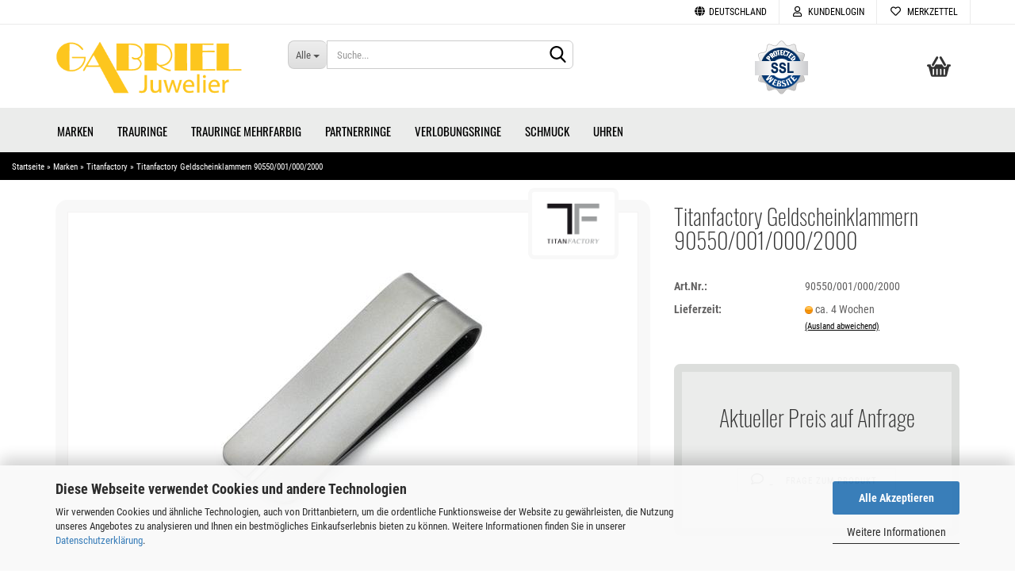

--- FILE ---
content_type: text/html; charset=utf-8
request_url: https://www.juwelen-gabriel.de/de/titanfactory-geldscheinklammern-90550-001-000-2000.html
body_size: 19984
content:
<!DOCTYPE html> <html xmlns="http://www.w3.org/1999/xhtml" dir="ltr" lang="de"> <head> <meta name="viewport" content="width=device-width, initial-scale=1, minimum-scale=1.0, maximum-scale=1.0, user-scalable=no" /> <meta http-equiv="Content-Type" content="text/html; charset=utf-8" /> <meta name="language" content="de" /> <meta name='google-site-verification' content='-FXuVYoqzWVB8HqHrS4WpdZxUXS_sUxN_zIMWB-lM_U' /> <meta name="keywords" content="keywords,kommagetrennt" /> <title>Juwelier Gabriel - Titanfactory Geldscheinklammern 90550/001/000/2000</title> <meta property="og:title" content="Titanfactory Geldscheinklammern 90550/001/000/2000" /> <meta property="og:site_name" content="Juwelier Gabriel" /> <meta property="og:locale" content="de_DE" /> <meta property="og:type" content="product" /> <meta property="og:description" content="TITAN
Artikel-Nummer
90550/001/000/2000
Preis
€ 110.00 (UVP) - inkl. Gravur
Breite
18 mm
Herkunft
Made in Germany
Länge
52 mm
Länge (mm)
52 mm" /> <meta property="og:image" content="https://www.juwelen-gabriel.de/images/product_images/info_images/529232-1-.jpg" /> <base href="https://www.juwelen-gabriel.de/" /> <link rel="shortcut icon" href="https://www.juwelen-gabriel.de/images/logos/favicon.ico" type="image/x-icon" /> <link id="main-css" type="text/css" rel="stylesheet" href="public/theme/styles/system/main.min.css?bust=1768644824" /> <meta name="robots" content="index,follow" /> <link rel="canonical" href="https://www.juwelen-gabriel.de/de/titanfactory-geldscheinklammern-90550-001-000-2000.html" /> <meta property="og:url" content="https://www.juwelen-gabriel.de/de/titanfactory-geldscheinklammern-90550-001-000-2000.html"> <script>(function(w,d,s,l,i){w[l]=w[l]||[];w[l].push({'gtm.start':
new Date().getTime(),event:'gtm.js'});var f=d.getElementsByTagName(s)[0],
j=d.createElement(s),dl=l!='dataLayer'?'&l='+l:'';j.async=true;j.src=
'https://www.googletagmanager.com/gtm.js?id='+i+dl;f.parentNode.insertBefore(j,f);
})(window,document,'script','dataLayer','GTM-MBL4DGG');</script> <script src="https://cdn.gambiohub.com/sdk/1.2.0/dist/bundle.js"></script><script>var payPalText = {"ecsNote":"Bitte w\u00e4hlen Sie ihre gew\u00fcnschte PayPal-Zahlungsweise.","paypalUnavailable":"PayPal steht f\u00fcr diese Transaktion im Moment nicht zur Verf\u00fcgung.","errorContinue":"weiter","continueToPayPal":"Weiter mit","errorCheckData":"Es ist ein Fehler aufgetreten. Bitte \u00fcberpr\u00fcfen Sie Ihre Eingaben."};var payPalButtonSettings = {"env":"live","commit":false,"style":{"label":"checkout","shape":"rect","color":"gold","layout":"vertical","tagline":false},"locale":"","fundingCardAllowed":true,"fundingELVAllowed":true,"fundingCreditAllowed":false,"createPaymentUrl":"https:\/\/www.juwelen-gabriel.de\/shop.php?do=PayPalHub\/CreatePayment&initiator=ecs","authorizedPaymentUrl":"https:\/\/www.juwelen-gabriel.de\/shop.php?do=PayPalHub\/AuthorizedPayment&initiator=ecs","checkoutUrl":"https:\/\/www.juwelen-gabriel.de\/shop.php?do=PayPalHub\/RedirectGuest","useVault":false,"jssrc":"https:\/\/www.paypal.com\/sdk\/js?client-id=AVEjCpwSc-e9jOY8dHKoTUckaKtPo0shiwe_T2rKtxp30K4TYGRopYjsUS6Qmkj6bILd7Nt72pbMWCXe&commit=false&intent=capture&components=buttons%2Cmarks%2Cmessages%2Cfunding-eligibility%2Cgooglepay%2Capplepay%2Ccard-fields&integration-date=2021-11-25&enable-funding=paylater&merchant-id=J55L6LXFDGMKJ&currency=EUR","partnerAttributionId":"GambioGmbH_Cart_Hub_PPXO","createOrderUrl":"https:\/\/www.juwelen-gabriel.de\/shop.php?do=PayPalHub\/CreateOrder&initiator=ecs","getOrderUrl":"https:\/\/www.juwelen-gabriel.de\/shop.php?do=PayPalHub\/GetOrder","approvedOrderUrl":"https:\/\/www.juwelen-gabriel.de\/shop.php?do=PayPalHub\/ApprovedOrder&initiator=ecs","paymentApproved":false,"developmentMode":false,"cartAmount":0};var jsShoppingCart = {"languageCode":"de","verifySca":"https:\/\/www.juwelen-gabriel.de\/shop.php?do=PayPalHub\/VerifySca","totalAmount":"0.00","currency":"EUR","env":"live","commit":false,"style":{"label":"checkout","shape":"rect","color":"gold","layout":"vertical","tagline":false},"locale":"","fundingCardAllowed":true,"fundingELVAllowed":true,"fundingCreditAllowed":false,"createPaymentUrl":"https:\/\/www.juwelen-gabriel.de\/shop.php?do=PayPalHub\/CreatePayment&initiator=ecs","authorizedPaymentUrl":"https:\/\/www.juwelen-gabriel.de\/shop.php?do=PayPalHub\/AuthorizedPayment&initiator=ecs","checkoutUrl":"https:\/\/www.juwelen-gabriel.de\/shop.php?do=PayPalHub\/RedirectGuest","useVault":false,"jssrc":"https:\/\/www.paypal.com\/sdk\/js?client-id=AVEjCpwSc-e9jOY8dHKoTUckaKtPo0shiwe_T2rKtxp30K4TYGRopYjsUS6Qmkj6bILd7Nt72pbMWCXe&commit=false&intent=capture&components=buttons%2Cmarks%2Cmessages%2Cfunding-eligibility%2Cgooglepay%2Capplepay%2Ccard-fields&integration-date=2021-11-25&enable-funding=paylater&merchant-id=J55L6LXFDGMKJ&currency=EUR","partnerAttributionId":"GambioGmbH_Cart_Hub_PPXO","createOrderUrl":"https:\/\/www.juwelen-gabriel.de\/shop.php?do=PayPalHub\/CreateOrder&initiator=ecs","getOrderUrl":"https:\/\/www.juwelen-gabriel.de\/shop.php?do=PayPalHub\/GetOrder","approvedOrderUrl":"https:\/\/www.juwelen-gabriel.de\/shop.php?do=PayPalHub\/ApprovedOrder&initiator=ecs","paymentApproved":false,"developmentMode":false,"cartAmount":0};var payPalBannerSettings = {"useVault":false,"jssrc":"https:\/\/www.paypal.com\/sdk\/js?client-id=AVEjCpwSc-e9jOY8dHKoTUckaKtPo0shiwe_T2rKtxp30K4TYGRopYjsUS6Qmkj6bILd7Nt72pbMWCXe&commit=false&intent=capture&components=buttons%2Cmarks%2Cmessages%2Cfunding-eligibility%2Cgooglepay%2Capplepay%2Ccard-fields&integration-date=2021-11-25&enable-funding=paylater&merchant-id=J55L6LXFDGMKJ&currency=EUR","partnerAttributionId":"GambioGmbH_Cart_Hub_PPXO","positions":{"cartBottom":{"placement":"cart","style":{"layout":"text","logo":{"type":"primary"},"text":{"color":"black"},"color":"blue","ratio":"1x1"}},"product":{"placement":"product","style":{"layout":"text","logo":{"type":"primary"},"text":{"color":"black"},"color":"blue","ratio":"1x1"}}},"currency":"EUR","cartAmount":0,"productsPrice":96.799999999999997};</script><script id="paypalconsent" type="application/json">{"purpose_id":null}</script><script src="GXModules/Gambio/Hub/Shop/Javascript/PayPalLoader-bust_1764018568.js" async></script><link rel="stylesheet" href="https://cdn.gambiohub.com/sdk/1.2.0/dist/css/gambio_hub.css"> </head> <body class="page-product-info" data-gambio-namespace="https://www.juwelen-gabriel.de/public/theme/javascripts/system" data-jse-namespace="https://www.juwelen-gabriel.de/JSEngine/build" data-gambio-controller="initialize" data-gambio-widget="input_number responsive_image_loader transitions image_maps modal history dropdown core_workarounds anchor" data-input_number-separator="," > <div id="outer-wrapper" > <header id="header" class="navbar"> <div id="topbar-container"> <div class="navbar-topbar"> <nav data-gambio-widget="menu link_crypter" data-menu-switch-element-position="false" data-menu-events='{"desktop": ["click"], "mobile": ["click"]}' data-menu-ignore-class="dropdown-menu"> <ul class="nav navbar-nav navbar-right" data-menu-replace="partial"> <li class="navbar-topbar-item"> <ul id="secondaryNavigation" class="nav navbar-nav ignore-menu"> </ul> <script id="secondaryNavigation-menu-template" type="text/mustache">
                                    
                                        <ul id="secondaryNavigation" class="nav navbar-nav">
                                            <li v-for="(item, index) in items" class="navbar-topbar-item hidden-xs content-manager-item">
                                                <a href="javascript:;" :title="item.title" @click="goTo(item.content)">
                                                    <span class="fa fa-arrow-circle-right visble-xs-block"></span>
                                                    {{item.title}}
                                                </a>
                                            </li>
                                        </ul>
                                    
                                </script> </li> <li class="dropdown navbar-topbar-item first"> <a href="#" class="dropdown-toggle" data-toggle-hover="dropdown"> <span class="hidden-xs"> <span class="fa fa-globe"></span>
																	
																															

															Deutschland
														</span> <span class="visible-xs-block">
															&nbsp;Lieferland
														</span> </a> <ul class="level_2 dropdown-menu ignore-menu arrow-top"> <li class="arrow"></li> <li> <form action="/de/titanfactory-geldscheinklammern-90550-001-000-2000.html" method="POST" class="form-horizontal"> <div class="form-group"> <label for="countries-select">Lieferland</label> <select name="switch_country" class="form-control" id="countries-select"> <option value="AF" >Afghanistan</option> <option value="EG" >Ägypten</option> <option value="AL" >Albanien</option> <option value="DZ" >Algerien</option> <option value="AS" >Amerikanisch-Samoa</option> <option value="VI" >Amerikanische Jungferninseln</option> <option value="AD" >Andorra</option> <option value="AO" >Angola</option> <option value="AI" >Anguilla</option> <option value="AQ" >Antarktika</option> <option value="AG" >Antigua und Barbuda</option> <option value="GQ" >Äquatorialguinea</option> <option value="AR" >Argentinien</option> <option value="AM" >Armenien</option> <option value="AW" >Aruba</option> <option value="AZ" >Aserbaidschan</option> <option value="ET" >Äthiopien</option> <option value="AU" >Australien</option> <option value="BS" >Bahamas</option> <option value="BH" >Bahrain</option> <option value="BD" >Bangladesch</option> <option value="BB" >Barbados</option> <option value="BY" >Belarus (Weißrussland)</option> <option value="BE" >Belgien</option> <option value="BZ" >Belize</option> <option value="BJ" >Benin</option> <option value="BM" >Bermuda</option> <option value="BT" >Bhutan</option> <option value="BO" >Bolivien (Plurinationaler Staat)</option> <option value="BQ" >Bonaire, Sint Eustatius und Saba</option> <option value="BA" >Bosnien und Herzegowina</option> <option value="BW" >Botswana</option> <option value="BV" >Bouvetinsel</option> <option value="BR" >Brasilien</option> <option value="VG" >Britische Jungferninseln</option> <option value="IO" >Britisches Territorium im Indischen Ozean</option> <option value="BN" >Brunei Darussalam</option> <option value="BG" >Bulgarien</option> <option value="BF" >Burkina Faso</option> <option value="BI" >Burundi</option> <option value="CL" >Chile</option> <option value="CN" >China, Volksrepublik</option> <option value="CK" >Cookinseln</option> <option value="CR" >Costa Rica</option> <option value="CW" >Curaçao</option> <option value="CI" >Côte d&#039;Ivoire (Elfenbeinküste)</option> <option value="CD" >Demokratische Republik Kongo</option> <option value="DE" selected>Deutschland</option> <option value="DM" >Dominica</option> <option value="DO" >Dominikanische Republik</option> <option value="DJ" >Dschibuti</option> <option value="DK" >Dänemark</option> <option value="EC" >Ecuador</option> <option value="SV" >El Salvador</option> <option value="ER" >Eritrea</option> <option value="EE" >Estland</option> <option value="FK" >Falklandinseln (Malwinen)</option> <option value="FJ" >Fidschi</option> <option value="FI" >Finnland</option> <option value="FR" >Frankreich</option> <option value="GF" >Französisch-Guayana</option> <option value="PF" >Französisch-Polynesien</option> <option value="TF" >Französische Süd- und Antarktisgebiete</option> <option value="FO" >Färöer</option> <option value="GA" >Gabun</option> <option value="GM" >Gambia</option> <option value="GE" >Georgien</option> <option value="GH" >Ghana</option> <option value="GI" >Gibraltar</option> <option value="GD" >Grenada</option> <option value="GR" >Griechenland</option> <option value="GL" >Grönland</option> <option value="GP" >Guadeloupe</option> <option value="GU" >Guam</option> <option value="GT" >Guatemala</option> <option value="GG" >Guernsey</option> <option value="GN" >Guinea</option> <option value="GW" >Guinea-Bissau</option> <option value="GY" >Guyana</option> <option value="HT" >Haiti</option> <option value="HM" >Heard und McDonaldinseln</option> <option value="HN" >Honduras</option> <option value="HK" >Hongkong</option> <option value="IN" >Indien</option> <option value="ID" >Indonesien</option> <option value="IM" >Insel Man</option> <option value="IQ" >Irak</option> <option value="IR" >Iran, Islamische Republik</option> <option value="IE" >Irland</option> <option value="IS" >Island</option> <option value="IL" >Israel</option> <option value="IT" >Italien</option> <option value="JM" >Jamaika</option> <option value="JP" >Japan</option> <option value="YE" >Jemen</option> <option value="JE" >Jersey</option> <option value="JO" >Jordanien</option> <option value="KY" >Kaimaninseln</option> <option value="KH" >Kambodscha</option> <option value="CM" >Kamerun</option> <option value="CA" >Kanada</option> <option value="CV" >Kap Verde</option> <option value="KZ" >Kasachstan</option> <option value="QA" >Katar</option> <option value="KE" >Kenia</option> <option value="KG" >Kirgisistan</option> <option value="KI" >Kiribati</option> <option value="CC" >Kokosinseln</option> <option value="CO" >Kolumbien</option> <option value="KM" >Komoren</option> <option value="KP" >Korea, Demokratische Volksrepublik (Nordkorea)</option> <option value="KR" >Korea, Republik (Südkorea)</option> <option value="HR" >Kroatien</option> <option value="CU" >Kuba</option> <option value="KW" >Kuwait</option> <option value="LA" >Laos, Demokratische Volksrepublik</option> <option value="LS" >Lesotho</option> <option value="LV" >Lettland</option> <option value="LB" >Libanon</option> <option value="LR" >Liberia</option> <option value="LY" >Libyen</option> <option value="LI" >Liechtenstein</option> <option value="LT" >Litauen</option> <option value="LU" >Luxemburg</option> <option value="MO" >Macao</option> <option value="MG" >Madagaskar</option> <option value="MW" >Malawi</option> <option value="MY" >Malaysia</option> <option value="MV" >Malediven</option> <option value="ML" >Mali</option> <option value="MT" >Malta</option> <option value="MA" >Marokko</option> <option value="MH" >Marshallinseln</option> <option value="MQ" >Martinique</option> <option value="MR" >Mauretanien</option> <option value="MU" >Mauritius</option> <option value="YT" >Mayotte</option> <option value="MK" >Mazedonien</option> <option value="MX" >Mexiko</option> <option value="FM" >Mikronesien (Föderierte Staaten von)</option> <option value="MD" >Moldawien (Republik Moldau)</option> <option value="MC" >Monaco</option> <option value="MN" >Mongolei</option> <option value="ME" >Montenegro</option> <option value="MS" >Montserrat</option> <option value="MZ" >Mosambik</option> <option value="MM" >Myanmar (Burma)</option> <option value="NA" >Namibia</option> <option value="NR" >Nauru</option> <option value="NP" >Nepal</option> <option value="NC" >Neukaledonien</option> <option value="NZ" >Neuseeland</option> <option value="NI" >Nicaragua</option> <option value="NL" >Niederlande</option> <option value="NE" >Niger</option> <option value="NG" >Nigeria</option> <option value="NU" >Niue</option> <option value="NF" >Norfolkinsel</option> <option value="NO" >Norwegen</option> <option value="MP" >Nördliche Marianen</option> <option value="OM" >Oman</option> <option value="AT" >Österreich</option> <option value="TL" >Osttimor (Timor-Leste)</option> <option value="PK" >Pakistan</option> <option value="PW" >Palau</option> <option value="PS" >Palästina</option> <option value="PA" >Panama</option> <option value="PG" >Papua-Neuguinea</option> <option value="PY" >Paraguay</option> <option value="PE" >Peru</option> <option value="PH" >Philippinen</option> <option value="PN" >Pitcairninseln</option> <option value="PL" >Polen</option> <option value="PT" >Portugal</option> <option value="PR" >Puerto Rico</option> <option value="TW" >Republik China (Taiwan)</option> <option value="CG" >Republik Kongo</option> <option value="RW" >Ruanda</option> <option value="RO" >Rumänien</option> <option value="RU" >Russische Föderation</option> <option value="RE" >Réunion</option> <option value="PM" >Saint-Pierre und Miquelon</option> <option value="SB" >Salomonen</option> <option value="ZM" >Sambia</option> <option value="WS" >Samoa</option> <option value="SM" >San Marino</option> <option value="BL" >Sankt Bartholomäus</option> <option value="SA" >Saudi-Arabien</option> <option value="SE" >Schweden</option> <option value="CH" >Schweiz</option> <option value="SN" >Senegal</option> <option value="RS" >Serbien</option> <option value="SC" >Seychellen</option> <option value="SL" >Sierra Leone</option> <option value="ZW" >Simbabwe</option> <option value="SG" >Singapur</option> <option value="SX" >Sint Maarten</option> <option value="SK" >Slowakei (Slowakische Republik)</option> <option value="SI" >Slowenien</option> <option value="SO" >Somalia</option> <option value="ES" >Spanien</option> <option value="LK" >Sri Lanka</option> <option value="SH" >St. Helena, Ascension und Tristan da Cunha</option> <option value="KN" >St. Kitts und Nevis</option> <option value="LC" >St. Lucia</option> <option value="MF" >St. Martin</option> <option value="VC" >St. Vincent und die Grenadinen</option> <option value="VA" >Staat Vatikanstadt</option> <option value="SD" >Sudan</option> <option value="SR" >Suriname</option> <option value="SJ" >Svalbard und Jan Mayen</option> <option value="SZ" >Swasiland</option> <option value="SY" >Syrien, Arabische Republik</option> <option value="ST" >São Tomé und Príncipe</option> <option value="ZA" >Südafrika</option> <option value="GS" >Südgeorgien und die Südlichen Sandwichinseln</option> <option value="SS" >Südsudan</option> <option value="TJ" >Tadschikistan</option> <option value="TZ" >Tansania, Vereinigte Republik</option> <option value="TH" >Thailand</option> <option value="TG" >Togo</option> <option value="TK" >Tokelau</option> <option value="TO" >Tonga</option> <option value="TT" >Trinidad und Tobago</option> <option value="TD" >Tschad</option> <option value="CZ" >Tschechische Republik</option> <option value="TN" >Tunesien</option> <option value="TM" >Turkmenistan</option> <option value="TC" >Turks- und Caicosinseln</option> <option value="TV" >Tuvalu</option> <option value="TR" >Türkei</option> <option value="UG" >Uganda</option> <option value="UA" >Ukraine</option> <option value="HU" >Ungarn</option> <option value="UM" >United States Minor Outlying Islands</option> <option value="UY" >Uruguay</option> <option value="UZ" >Usbekistan</option> <option value="VU" >Vanuatu</option> <option value="VE" >Venezuela (Bolivarische Republik)</option> <option value="AE" >Vereinigte Arabische Emirate</option> <option value="US" >Vereinigte Staaten von Amerika</option> <option value="GB" >Vereinigtes Königreich</option> <option value="VN" >Vietnam</option> <option value="WF" >Wallis und Futuna</option> <option value="CX" >Weihnachtsinsel</option> <option value="EH" >Westsahara</option> <option value="CF" >Zentralafrikanische Republik</option> <option value="CY" >Zypern</option> <option value="AX" >Åland</option> </select> </div> <div class="dropdown-footer row"> <input type="submit" class="btn btn-primary btn-block" value="Speichern" title="Speichern" /> </div> </form> </li> </ul> </li> <li class="dropdown navbar-topbar-item"> <a title="Anmeldung" href="/de/titanfactory-geldscheinklammern-90550-001-000-2000.html#" class="dropdown-toggle" data-toggle-hover="dropdown"> <span class="fa fa-user-o"></span>
														
																									

												&nbsp;Kundenlogin
											</a> <ul class="dropdown-menu dropdown-menu-login arrow-top"> <li class="arrow"></li> <li class="dropdown-header hidden-xs">Kundenlogin</li> <li> <form action="https://www.juwelen-gabriel.de/de/login.php?action=process" method="post" class="form-horizontal"> <input type="hidden" name="return_url" value="https://www.juwelen-gabriel.de/de/titanfactory-geldscheinklammern-90550-001-000-2000.html"> <input type="hidden" name="return_url_hash" value="afaf795db1f000980fafdb236ec16a4257e60cf055ac98162c82ae8e2d0b993d"> <div class="form-group"> <input autocomplete="username" type="email" id="box-login-dropdown-login-username" class="form-control" placeholder="E-Mail" name="email_address" /> </div> <div class="form-group password-form-field" data-gambio-widget="show_password"> <input autocomplete="current-password" type="password" id="box-login-dropdown-login-password" class="form-control" placeholder="Passwort" name="password" /> <button class="btn show-password hidden" type="button"> <i class="fa fa-eye" aria-hidden="true"></i> </button> </div> <div class="dropdown-footer row"> <input type="submit" class="btn btn-primary btn-block" value="Anmelden" /> <ul> <li> <a title="Konto erstellen" href="https://www.juwelen-gabriel.de/de/shop.php?do=CreateRegistree">
												Konto erstellen
											</a> </li> <li> <a title="Passwort vergessen?" href="https://www.juwelen-gabriel.de/de/password_double_opt.php">
												Passwort vergessen?
											</a> </li> </ul> </div> </form> </li> </ul> </li> <li class="navbar-topbar-item"> <a href="https://www.juwelen-gabriel.de/de/wish_list.php" title="Merkzettel anzeigen"> <span class="fa fa-heart-o"></span>
														
																									

												&nbsp;Merkzettel
											</a> </li> </ul> </nav> </div> </div> <div class="inside"> <div class="row"> <div class="navbar-header" data-gambio-widget="mobile_menu"> <div id="navbar-brand" class="navbar-brand"> <a href="https://www.juwelen-gabriel.de/de/" title="Juwelier Gabriel"> <img id="main-header-logo" class="img-responsive" src="https://www.juwelen-gabriel.de/images/logos/juwelier-gabriel_logo.png" alt="Juwelier Gabriel-Logo"> </a> </div> <button type="button" class="navbar-toggle" data-mobile_menu-target="#categories .navbar-collapse" data-mobile_menu-body-class="categories-open" data-mobile_menu-toggle-content-visibility> <img src="public/theme/images/svgs/bars.svg" class="gx-menu svg--inject" alt=""> </button> <button type="button" class="navbar-toggle cart-icon" data-mobile_menu-location="shopping_cart.php"> <img src="public/theme/images/svgs/basket.svg" class="gx-cart-basket svg--inject" alt=""> <span class="cart-products-count hidden">
				0
			</span> </button> <button type="button" class="navbar-toggle" data-mobile_menu-target=".navbar-search" data-mobile_menu-body-class="search-open" data-mobile_menu-toggle-content-visibility> <img src="public/theme/images/svgs/search.svg" class="gx-search svg--inject" alt=""> </button> </div> <div class="navbar-search collapse"> <p class="navbar-search-header dropdown-header">Suche</p> <form action="de/advanced_search_result.php" method="get" data-gambio-widget="live_search"> <div class="navbar-search-input-group input-group"> <div class="navbar-search-input-group-btn input-group-btn custom-dropdown" data-dropdown-trigger-change="false" data-dropdown-trigger-no-change="false"> <button type="button" class="btn btn-default dropdown-toggle" data-toggle="dropdown" aria-haspopup="true" aria-expanded="false"> <span class="dropdown-name">Alle</span> <span class="caret"></span> </button> <ul class="dropdown-menu"> <li><a href="#" data-rel="0">Alle</a></li> <li><a href="#" data-rel="163">Trauringe</a></li> <li><a href="#" data-rel="194">Marken</a></li> <li><a href="#" data-rel="165">Trauringe Mehrfarbig</a></li> <li><a href="#" data-rel="10">Partnerringe</a></li> <li><a href="#" data-rel="185">Verlobungsringe</a></li> <li><a href="#" data-rel="276">Schmuck</a></li> <li><a href="#" data-rel="355">Uhren</a></li> </ul> <select name="categories_id"> <option value="0">Alle</option> <option value="163">Trauringe</option> <option value="194">Marken</option> <option value="165">Trauringe Mehrfarbig</option> <option value="10">Partnerringe</option> <option value="185">Verlobungsringe</option> <option value="276">Schmuck</option> <option value="355">Uhren</option> </select> </div> <button type="submit" class="form-control-feedback"> <img src="public/theme/images/svgs/search.svg" class="gx-search-input svg--inject" alt=""> </button> <input type="text" name="keywords" placeholder="Suche..." class="form-control search-input" autocomplete="off" /> </div> <input type="hidden" value="1" name="inc_subcat" /> <div class="navbar-search-footer visible-xs-block"> <button class="btn btn-primary btn-block" type="submit">
								Suche...
							</button> <a href="advanced_search.php" class="btn btn-default btn-block" title="Erweiterte Suche">
								Erweiterte Suche
							</a> </div> <div class="search-result-container"></div> </form> </div> <div class="custom-container"> <div class="inside"> <span class="iconbox"><img alt="SSL Secured" src="images/ssl.png" /></a></span> </div> </div> <nav id="cart-container" class="navbar-cart" data-gambio-widget="menu cart_dropdown" data-menu-switch-element-position="false"> <ul class="cart-container-inner"> <li> <a href="https://www.juwelen-gabriel.de/de/shopping_cart.php" class="dropdown-toggle"> <img src="public/theme/images/svgs/basket.svg" alt="" class="gx-cart-basket svg--inject"> <span class="cart">
									Ihr Warenkorb<br /> <span class="products">
										0,00 EUR
									</span> </span> <span class="cart-products-count hidden"> </span> </a> <ul class="dropdown-menu arrow-top cart-dropdown cart-empty"> <li class="arrow"></li> <li class="cart-dropdown-inside"> <div class="cart-empty">
							Sie haben noch keine Artikel in Ihrem Warenkorb.
						</div> </li> </ul> </li> </ul> </nav> </div> </div> <noscript> <div class="alert alert-danger noscript-notice">
			JavaScript ist in Ihrem Browser deaktiviert. Aktivieren Sie JavaScript, um alle Funktionen des Shops nutzen und alle Inhalte sehen zu können.
		</div> </noscript> <div id="categories"> <div class="navbar-collapse collapse"> <nav class="navbar-default navbar-categories" data-gambio-widget="menu"> <ul class="level-1 nav navbar-nav"> <li class="dropdown level-1-child" data-id="194"> <a class="dropdown-toggle" href="https://www.juwelen-gabriel.de/de/marken/" title="Marken">
												
													Marken
												
																							</a> <ul data-level="2" class="level-2 dropdown-menu dropdown-menu-child"> <li class="enter-category hidden-sm hidden-md hidden-lg show-more"> <a class="dropdown-toggle" href="https://www.juwelen-gabriel.de/de/marken/" title="Marken">
																		
																			Marken anzeigen
																		
																	</a> </li> <li class="level-2-child"> <a href="https://www.juwelen-gabriel.de/de/marken/august-gerstner/" title="August Gerstner">
																			August Gerstner
																		</a> </li> <li class="level-2-child"> <a href="https://www.juwelen-gabriel.de/de/marken/bayer/" title="Bayer">
																			Bayer
																		</a> </li> <li class="level-2-child"> <a href="https://www.juwelen-gabriel.de/de/marken/bering/" title="Bering">
																			Bering
																		</a> </li> <li class="level-2-child"> <a href="https://www.juwelen-gabriel.de/de/marken/boccia/" title="Boccia Schmuck">
																			Boccia Schmuck
																		</a> </li> <li class="level-2-child"> <a href="https://www.juwelen-gabriel.de/de/marken/breuning/" title="Breuning">
																			Breuning
																		</a> </li> <li class="level-2-child"> <a href="https://www.juwelen-gabriel.de/de/marken/coeur-de-lion/" title="Coeur de Lion">
																			Coeur de Lion
																		</a> </li> <li class="level-2-child"> <a href="https://www.juwelen-gabriel.de/de/marken/diamondgroup/" title="DiamondGroup">
																			DiamondGroup
																		</a> </li> <li class="level-2-child"> <a href="https://www.juwelen-gabriel.de/de/marken/ernstes-design/" title="Ernstes Design Schmuck">
																			Ernstes Design Schmuck
																		</a> </li> <li class="level-2-child"> <a href="https://www.juwelen-gabriel.de/de/marken/fischer/" title="Fischer">
																			Fischer
																		</a> </li> <li class="level-2-child"> <a href="https://www.juwelen-gabriel.de/de/marken/gettmann/" title="Gettmann">
																			Gettmann
																		</a> </li> <li class="level-2-child"> <a href="https://www.juwelen-gabriel.de/de/marken/kuehnel/" title="Kühnel">
																			Kühnel
																		</a> </li> <li class="level-2-child"> <a href="https://www.juwelen-gabriel.de/de/marken/nomination/" title="Nomination">
																			Nomination
																		</a> </li> <li class="level-2-child"> <a href="https://www.juwelen-gabriel.de/de/marken/nowotny-collection-ruesch/" title="Nowotny Collection Ruesch">
																			Nowotny Collection Ruesch
																		</a> </li> <li class="level-2-child"> <a href="https://www.juwelen-gabriel.de/de/marken/rauschmayer/" title="Rauschmayer">
																			Rauschmayer
																		</a> </li> <li class="level-2-child"> <a href="https://www.juwelen-gabriel.de/de/marken/saint-maurice/" title="Saint Maurice">
																			Saint Maurice
																		</a> </li> <li class="level-2-child"> <a href="https://www.juwelen-gabriel.de/de/marken/simon-und-soehne/" title="Simon & Söhne">
																			Simon & Söhne
																		</a> </li> <li class="level-2-child"> <a href="https://www.juwelen-gabriel.de/de/marken/steidinger/" title="Steidinger">
																			Steidinger
																		</a> </li> <li class="level-2-child"> <a href="https://www.juwelen-gabriel.de/de/marken/teno/" title="TeNo">
																			TeNo
																		</a> </li> <li class="level-2-child active"> <a href="https://www.juwelen-gabriel.de/de/marken/titan-factory/" title="Titanfactory">
																			Titanfactory
																		</a> </li> <li class="level-2-child"> <a href="https://www.juwelen-gabriel.de/de/marken/weidner/" title="Weidner">
																			Weidner
																		</a> </li> <li class="enter-category hidden-more hidden-xs"> <a class="dropdown-toggle col-xs-6" href="https://www.juwelen-gabriel.de/de/marken/" title="Marken">Marken anzeigen</a> <span class="close-menu-container col-xs-6"> <span class="close-flyout"> <i class="fa fa-close"></i> </span> </span> </li> </ul> </li> <li class="dropdown level-1-child" data-id="163"> <a class="dropdown-toggle" href="https://www.juwelen-gabriel.de/de/trauringe/" title="Trauringe">
												
													Trauringe
												
																							</a> <ul data-level="2" class="level-2 dropdown-menu dropdown-menu-child"> <li class="enter-category hidden-sm hidden-md hidden-lg show-more"> <a class="dropdown-toggle" href="https://www.juwelen-gabriel.de/de/trauringe/" title="Trauringe">
																		
																			Trauringe anzeigen
																		
																	</a> </li> <li class="level-2-child"> <a href="https://www.juwelen-gabriel.de/de/trauringe/carbon/" title="Trauringe Carbon">
																			Trauringe Carbon
																		</a> </li> <li class="level-2-child"> <a href="https://www.juwelen-gabriel.de/de/trauringe/edelstahl-181/" title="Trauringe Edelstahl">
																			Trauringe Edelstahl
																		</a> </li> <li class="level-2-child"> <a href="https://www.juwelen-gabriel.de/de/trauringe/exclusive/" title="Trauringe Exclusive">
																			Trauringe Exclusive
																		</a> </li> <li class="level-2-child"> <a href="https://www.juwelen-gabriel.de/de/trauringe/gelbgold/" title="Trauringe Gelbgold">
																			Trauringe Gelbgold
																		</a> </li> <li class="level-2-child"> <a href="https://www.juwelen-gabriel.de/de/trauringe/guenstig/" title="Trauringe Günstig">
																			Trauringe Günstig
																		</a> </li> <li class="level-2-child"> <a href="https://www.juwelen-gabriel.de/de/trauringe/trauringe-haselnuss/" title="Trauringe Haselnuss">
																			Trauringe Haselnuss
																		</a> </li> <li class="level-2-child"> <a href="https://www.juwelen-gabriel.de/de/trauringe/klassisch/" title="Trauringe Klassisch">
																			Trauringe Klassisch
																		</a> </li> <li class="level-2-child"> <a href="https://www.juwelen-gabriel.de/de/trauringe/millgriff/" title="Trauringe Millgriff">
																			Trauringe Millgriff
																		</a> </li> <li class="level-2-child"> <a href="https://www.juwelen-gabriel.de/de/trauringe/palladium/" title="Trauringe Palladium">
																			Trauringe Palladium
																		</a> </li> <li class="level-2-child"> <a href="https://www.juwelen-gabriel.de/de/trauringe/platin/" title="Trauringe Platin">
																			Trauringe Platin
																		</a> </li> <li class="level-2-child"> <a href="https://www.juwelen-gabriel.de/de/trauringe/rosegold/" title="Trauringe Rosegold">
																			Trauringe Rosegold
																		</a> </li> <li class="level-2-child"> <a href="https://www.juwelen-gabriel.de/de/trauringe/rotgold/" title="Trauringe Rotgold">
																			Trauringe Rotgold
																		</a> </li> <li class="level-2-child"> <a href="https://www.juwelen-gabriel.de/de/trauringe/Silber/" title="Trauringe Silber">
																			Trauringe Silber
																		</a> </li> <li class="level-2-child"> <a href="https://www.juwelen-gabriel.de/de/trauringe/tantal/" title="Trauringe Tantal">
																			Trauringe Tantal
																		</a> </li> <li class="level-2-child"> <a href="https://www.juwelen-gabriel.de/de/trauringe/titan-179/" title="Trauringe Titan">
																			Trauringe Titan
																		</a> </li> <li class="level-2-child"> <a href="https://www.juwelen-gabriel.de/de/trauringe/weissgold/" title="Trauringe Weißgold">
																			Trauringe Weißgold
																		</a> </li> <li class="level-2-child"> <a href="https://www.juwelen-gabriel.de/de/trauringe/trauringe-zirkonium/" title="Trauringe Zirkonium">
																			Trauringe Zirkonium
																		</a> </li> <li class="enter-category hidden-more hidden-xs"> <a class="dropdown-toggle col-xs-6" href="https://www.juwelen-gabriel.de/de/trauringe/" title="Trauringe">Trauringe anzeigen</a> <span class="close-menu-container col-xs-6"> <span class="close-flyout"> <i class="fa fa-close"></i> </span> </span> </li> </ul> </li> <li class="dropdown level-1-child" data-id="165"> <a class="dropdown-toggle" href="https://www.juwelen-gabriel.de/de/trauringe-mehrfarbig/" title="Trauringe Mehrfarbig">
												
													Trauringe Mehrfarbig
												
																							</a> <ul data-level="2" class="level-2 dropdown-menu dropdown-menu-child"> <li class="enter-category hidden-sm hidden-md hidden-lg show-more"> <a class="dropdown-toggle" href="https://www.juwelen-gabriel.de/de/trauringe-mehrfarbig/" title="Trauringe Mehrfarbig">
																		
																			Trauringe Mehrfarbig anzeigen
																		
																	</a> </li> <li class="level-2-child"> <a href="https://www.juwelen-gabriel.de/de/trauringe-mehrfarbig/weiss-gelbgold/" title="Trauringe Weißgold Gelbgold">
																			Trauringe Weißgold Gelbgold
																		</a> </li> <li class="level-2-child"> <a href="https://www.juwelen-gabriel.de/de/trauringe-mehrfarbig/weiss-rosegold/" title="Trauringe Weißgold Rosegold">
																			Trauringe Weißgold Rosegold
																		</a> </li> <li class="level-2-child"> <a href="https://www.juwelen-gabriel.de/de/trauringe-mehrfarbig/weiss-rotgold/" title="Trauringe Weißgold Rotgold">
																			Trauringe Weißgold Rotgold
																		</a> </li> <li class="level-2-child"> <a href="https://www.juwelen-gabriel.de/de/trauringe-mehrfarbig/tricolour/" title="Trauringe Tricolour">
																			Trauringe Tricolour
																		</a> </li> <li class="enter-category hidden-more hidden-xs"> <a class="dropdown-toggle col-xs-6" href="https://www.juwelen-gabriel.de/de/trauringe-mehrfarbig/" title="Trauringe Mehrfarbig">Trauringe Mehrfarbig anzeigen</a> <span class="close-menu-container col-xs-6"> <span class="close-flyout"> <i class="fa fa-close"></i> </span> </span> </li> </ul> </li> <li class="dropdown level-1-child" data-id="10"> <a class="dropdown-toggle" href="https://www.juwelen-gabriel.de/de/partnerringe/" title="Partnerringe">
												
													Partnerringe
												
																							</a> <ul data-level="2" class="level-2 dropdown-menu dropdown-menu-child"> <li class="enter-category hidden-sm hidden-md hidden-lg show-more"> <a class="dropdown-toggle" href="https://www.juwelen-gabriel.de/de/partnerringe/" title="Partnerringe">
																		
																			Partnerringe anzeigen
																		
																	</a> </li> <li class="level-2-child"> <a href="https://www.juwelen-gabriel.de/de/partnerringe/edelstahl/" title="Partnerringe Edelstahl">
																			Partnerringe Edelstahl
																		</a> </li> <li class="level-2-child"> <a href="https://www.juwelen-gabriel.de/de/partnerringe/edelstahl-gold-keramik/" title="Partnerringe Edelstahl Gold/Keramik">
																			Partnerringe Edelstahl Gold/Keramik
																		</a> </li> <li class="level-2-child"> <a href="https://www.juwelen-gabriel.de/de/partnerringe/silber/" title="Partnerringe Silber">
																			Partnerringe Silber
																		</a> </li> <li class="level-2-child"> <a href="https://www.juwelen-gabriel.de/de/partnerringe/partnerringe-tantal/" title="Partnerringe Tantal">
																			Partnerringe Tantal
																		</a> </li> <li class="level-2-child"> <a href="https://www.juwelen-gabriel.de/de/partnerringe/titan/" title="Partnerringe Titan">
																			Partnerringe Titan
																		</a> </li> <li class="enter-category hidden-more hidden-xs"> <a class="dropdown-toggle col-xs-6" href="https://www.juwelen-gabriel.de/de/partnerringe/" title="Partnerringe">Partnerringe anzeigen</a> <span class="close-menu-container col-xs-6"> <span class="close-flyout"> <i class="fa fa-close"></i> </span> </span> </li> </ul> </li> <li class="dropdown level-1-child" data-id="185"> <a class="dropdown-toggle" href="https://www.juwelen-gabriel.de/de/verlobungsringe/" title="Verlobungsringe">
												
													Verlobungsringe
												
																							</a> <ul data-level="2" class="level-2 dropdown-menu dropdown-menu-child"> <li class="enter-category hidden-sm hidden-md hidden-lg show-more"> <a class="dropdown-toggle" href="https://www.juwelen-gabriel.de/de/verlobungsringe/" title="Verlobungsringe">
																		
																			Verlobungsringe anzeigen
																		
																	</a> </li> <li class="level-2-child"> <a href="https://www.juwelen-gabriel.de/de/verlobungsringe/gold/" title="Verlobungsringe Gold">
																			Verlobungsringe Gold
																		</a> </li> <li class="level-2-child"> <a href="https://www.juwelen-gabriel.de/de/verlobungsringe/verlobungsringe-rubin/" title="Verlobungsringe Rubin">
																			Verlobungsringe Rubin
																		</a> </li> <li class="level-2-child"> <a href="https://www.juwelen-gabriel.de/de/verlobungsringe/verlobungsringe-saphir/" title="Verlobungsringe Saphir">
																			Verlobungsringe Saphir
																		</a> </li> <li class="level-2-child"> <a href="https://www.juwelen-gabriel.de/de/verlobungsringe/verlobungsringe-smaragd/" title="Verlobungsringe Smaragd">
																			Verlobungsringe Smaragd
																		</a> </li> <li class="enter-category hidden-more hidden-xs"> <a class="dropdown-toggle col-xs-6" href="https://www.juwelen-gabriel.de/de/verlobungsringe/" title="Verlobungsringe">Verlobungsringe anzeigen</a> <span class="close-menu-container col-xs-6"> <span class="close-flyout"> <i class="fa fa-close"></i> </span> </span> </li> </ul> </li> <li class="dropdown level-1-child" data-id="276"> <a class="dropdown-toggle" href="https://www.juwelen-gabriel.de/de/schmuck/" title="Schmuck">
												
													Schmuck
												
																							</a> <ul data-level="2" class="level-2 dropdown-menu dropdown-menu-child"> <li class="enter-category hidden-sm hidden-md hidden-lg show-more"> <a class="dropdown-toggle" href="https://www.juwelen-gabriel.de/de/schmuck/" title="Schmuck">
																		
																			Schmuck anzeigen
																		
																	</a> </li> <li class="level-2-child"> <a href="https://www.juwelen-gabriel.de/de/schmuck/anhaenger/" title="Anhänger">
																			Anhänger
																		</a> </li> <li class="level-2-child"> <a href="https://www.juwelen-gabriel.de/de/schmuck/armbaender-armschmuck/" title="Armbänder-Armschmuck">
																			Armbänder-Armschmuck
																		</a> </li> <li class="level-2-child"> <a href="https://www.juwelen-gabriel.de/de/schmuck/collier/" title="Collier">
																			Collier
																		</a> </li> <li class="level-2-child"> <a href="https://www.juwelen-gabriel.de/de/schmuck/halsschmuck/" title="Halsschmuck">
																			Halsschmuck
																		</a> </li> <li class="level-2-child"> <a href="https://www.juwelen-gabriel.de/de/schmuck/ohrschmuck/" title="Ohrschmuck">
																			Ohrschmuck
																		</a> </li> <li class="level-2-child"> <a href="https://www.juwelen-gabriel.de/de/schmuck/ringe-339/" title="Ringe">
																			Ringe
																		</a> </li> <li class="level-2-child"> <a href="https://www.juwelen-gabriel.de/de/schmuck/manschettenknoepfe/" title="Manschettenknöpfe">
																			Manschettenknöpfe
																		</a> </li> <li class="level-2-child"> <a href="https://www.juwelen-gabriel.de/de/schmuck/krawattenhalter/" title="Krawattenhalter">
																			Krawattenhalter
																		</a> </li> <li class="level-2-child"> <a href="https://www.juwelen-gabriel.de/de/schmuck/geldscheinklammern/" title="Geldscheinklammern">
																			Geldscheinklammern
																		</a> </li> <li class="level-2-child"> <a href="https://www.juwelen-gabriel.de/de/schmuck/diamantschmuck/" title="Diamantschmuck">
																			Diamantschmuck
																		</a> </li> <li class="level-2-child"> <a href="https://www.juwelen-gabriel.de/de/schmuck/edelsteinschmuck/" title="Edelsteinschmuck">
																			Edelsteinschmuck
																		</a> </li> <li class="level-2-child"> <a href="https://www.juwelen-gabriel.de/de/schmuck/goldschmuck/" title="Goldschmuck">
																			Goldschmuck
																		</a> </li> <li class="level-2-child"> <a href="https://www.juwelen-gabriel.de/de/schmuck/perlenschmuck/" title="Perlenschmuck">
																			Perlenschmuck
																		</a> </li> <li class="enter-category hidden-more hidden-xs"> <a class="dropdown-toggle col-xs-6" href="https://www.juwelen-gabriel.de/de/schmuck/" title="Schmuck">Schmuck anzeigen</a> <span class="close-menu-container col-xs-6"> <span class="close-flyout"> <i class="fa fa-close"></i> </span> </span> </li> </ul> </li> <li class="dropdown level-1-child" data-id="355"> <a class="dropdown-toggle" href="https://www.juwelen-gabriel.de/de/uhren/" title="Uhren">
												
													Uhren
												
																							</a> <ul data-level="2" class="level-2 dropdown-menu dropdown-menu-child"> <li class="enter-category hidden-sm hidden-md hidden-lg show-more"> <a class="dropdown-toggle" href="https://www.juwelen-gabriel.de/de/uhren/" title="Uhren">
																		
																			Uhren anzeigen
																		
																	</a> </li> <li class="level-2-child"> <a href="https://www.juwelen-gabriel.de/de/uhren/damenuhren/" title="Damenuhren">
																			Damenuhren
																		</a> </li> <li class="level-2-child"> <a href="https://www.juwelen-gabriel.de/de/uhren/herrenuhren/" title="Herrenuhren">
																			Herrenuhren
																		</a> </li> <li class="level-2-child"> <a href="https://www.juwelen-gabriel.de/de/uhren/unisexuhren/" title="Unisexuhren">
																			Unisexuhren
																		</a> </li> <li class="enter-category hidden-more hidden-xs"> <a class="dropdown-toggle col-xs-6" href="https://www.juwelen-gabriel.de/de/uhren/" title="Uhren">Uhren anzeigen</a> <span class="close-menu-container col-xs-6"> <span class="close-flyout"> <i class="fa fa-close"></i> </span> </span> </li> </ul> </li> <li id="mainNavigation" class="custom custom-entries hidden-xs"> </li> <script id="mainNavigation-menu-template" type="text/mustache">
                
				    <li id="mainNavigation" class="custom custom-entries hidden-xs">
                        <a v-for="(item, index) in items" href="javascript:;" @click="goTo(item.content)">
                            {{item.title}}
                        </a>
                    </li>
                
            </script> <li class="dropdown dropdown-more" style="display: none"> <a class="dropdown-toggle" href="#" title="">
										Weitere
									</a> <ul class="level-2 dropdown-menu ignore-menu"></ul> </li> </ul> </nav> </div> </div> </header> <script type="application/ld+json">{"@context":"https:\/\/schema.org","@type":"BreadcrumbList","itemListElement":[{"@type":"ListItem","position":1,"name":"Startseite","item":"https:\/\/www.juwelen-gabriel.de\/"},{"@type":"ListItem","position":2,"name":"Marken","item":"https:\/\/www.juwelen-gabriel.de\/de\/marken\/"},{"@type":"ListItem","position":3,"name":"Titanfactory","item":"https:\/\/www.juwelen-gabriel.de\/de\/marken\/titan-factory\/"},{"@type":"ListItem","position":4,"name":"Titanfactory Geldscheinklammern 90550\/001\/000\/2000","item":"https:\/\/www.juwelen-gabriel.de\/de\/titanfactory-geldscheinklammern-90550-001-000-2000.html"}]}</script> <div id="breadcrumb_navi"> <div class="breadcrumb_inside"> <span class="breadcrumbEntry"> <a href="https://www.juwelen-gabriel.de/" class="headerNavigation"> <span>Startseite</span> </a> </span> <span class="breadcrumbSeparator"> &raquo; </span> <span class="breadcrumbEntry"> <a href="https://www.juwelen-gabriel.de/de/marken/" class="headerNavigation"> <span>Marken</span> </a> </span> <span class="breadcrumbSeparator"> &raquo; </span> <span class="breadcrumbEntry"> <a href="https://www.juwelen-gabriel.de/de/marken/titan-factory/" class="headerNavigation"> <span>Titanfactory</span> </a> </span> <span class="breadcrumbSeparator"> &raquo; </span> <span class="breadcrumbEntry"> <span>Titanfactory Geldscheinklammern 90550/001/000/2000</span> </span> </div> </div> <div id="wrapper"> <div class="row"> <div id="main"> <div class="main-inside"> <div id="shop-top-banner"> </div> <script type="application/ld+json">
			{"@context":"http:\/\/schema.org","@type":"Product","name":"Titanfactory Geldscheinklammern 90550\/001\/000\/2000","description":"TITAN  Artikel-Nummer  90550\/001\/000\/2000  Preis  &euro; 110.00 (UVP) - inkl. Gravur  Breite  18 mm  Herkunft  Made in Germany  L&auml;nge  52 mm  L&auml;nge (mm)  52 mm","image":["https:\/\/www.juwelen-gabriel.de\/images\/product_images\/info_images\/529232-1-.jpg"],"url":"https:\/\/www.juwelen-gabriel.de\/de\/titanfactory-geldscheinklammern-90550-001-000-2000.html","itemCondition":"NewCondition","offers":{"@type":"Offer","availability":"InStock","price":"96.80","priceCurrency":"EUR","priceSpecification":{"@type":"http:\/\/schema.org\/PriceSpecification","price":"96.80","priceCurrency":"EUR","valueAddedTaxIncluded":true},"url":"https:\/\/www.juwelen-gabriel.de\/de\/titanfactory-geldscheinklammern-90550-001-000-2000.html","priceValidUntil":"2100-01-01 00:00:00"},"model":"90550\/001\/000\/2000","sku":"90550\/001\/000\/2000","manufacturer":{"@type":"Organization","name":"TitanFactory"}}
		</script> <div class="product-info product-info-default row"> <div id="product_image_layer"> <div class="product-info-layer-image"> <div class="product-info-image-inside"> <script>
            
            window.addEventListener('DOMContentLoaded', function(){
				$.extend(true, $.magnificPopup.defaults, { 
					tClose: 'Schlie&szlig;en (Esc)', // Alt text on close button
					tLoading: 'L&auml;dt...', // Text that is displayed during loading. Can contain %curr% and %total% keys
					
					gallery: { 
						tPrev: 'Vorgänger (Linke Pfeiltaste)', // Alt text on left arrow
						tNext: 'Nachfolger (Rechte Pfeiltaste)', // Alt text on right arrow
						tCounter: '%curr% von %total%' // Markup for "1 of 7" counter
						
					}
				});
			});
            
		</script> <div> <div id="product-info-layer-image" class="swiper-container" data-gambio-_widget="swiper" data-swiper-target="" data-swiper-controls="#product-info-layer-thumbnails" data-swiper-slider-options='{"breakpoints": [], "initialSlide": 0, "pagination": ".js-product-info-layer-image-pagination", "nextButton": ".js-product-info-layer-image-button-next", "prevButton": ".js-product-info-layer-image-button-prev", "effect": "fade", "autoplay": null, "initialSlide": ""}' > <div class="swiper-wrapper" > <div class="swiper-slide" > <div class="swiper-slide-inside "> <img class="img-responsive" src="images/product_images/popup_images/529232-1-.jpg" alt="Titanfactory Geldscheinklammern 90550/001/000/2000" title="Titanfactory Geldscheinklammern 90550/001/000/2000" data-magnifier-src="images/product_images/original_images/529232-1-.jpg" /> </div> </div> </div> <script type="text/mustache">
					<template>
						
							{{#.}}
								<div class="swiper-slide {{className}}">
									<div class="swiper-slide-inside">
										<img {{{srcattr}}} alt="{{title}}" title="{{title}}" />
									</div>
								</div>
							{{/.}}
						
					</template>
				</script> </div> </div> </div> </div> </div> <div class="product-info-content col-xs-12" data-gambio-widget="cart_handler" data-cart_handler-page="product-info"> <div class="row"> <div class="product-info-title-mobile  col-xs-12 visible-xs-block visible-sm-block"> <span>Titanfactory Geldscheinklammern 90550/001/000/2000</span> <div> </div> </div> <div class="product-info-stage col-xs-12 col-md-8 centered"> <div id="image-collection-container"> <div class="product-info-image has-zoom" data-gambio-widget="image_gallery magnifier" data-magnifier-target=".magnifier-target"> <div class="product-info-image-inside"> <script>
            
            window.addEventListener('DOMContentLoaded', function(){
				$.extend(true, $.magnificPopup.defaults, { 
					tClose: 'Schlie&szlig;en (Esc)', // Alt text on close button
					tLoading: 'L&auml;dt...', // Text that is displayed during loading. Can contain %curr% and %total% keys
					
					gallery: { 
						tPrev: 'Vorgänger (Linke Pfeiltaste)', // Alt text on left arrow
						tNext: 'Nachfolger (Rechte Pfeiltaste)', // Alt text on right arrow
						tCounter: '%curr% von %total%' // Markup for "1 of 7" counter
						
					}
				});
			});
            
		</script> <div> <div id="product_image_swiper" class="swiper-container" data-gambio-widget="swiper" data-swiper-target="" data-swiper-controls="#product_thumbnail_swiper, #product_thumbnail_swiper_mobile" data-swiper-slider-options='{"breakpoints": [], "initialSlide": 0, "pagination": ".js-product_image_swiper-pagination", "nextButton": ".js-product_image_swiper-button-next", "prevButton": ".js-product_image_swiper-button-prev", "effect": "fade", "autoplay": null}' > <div class="swiper-wrapper" > <div class="swiper-slide" > <div class="swiper-slide-inside "> <a onclick="return false" href="images/product_images/original_images/529232-1-.jpg" title="Titanfactory Geldscheinklammern 90550/001/000/2000"> <img class="img-responsive" src="images/product_images/info_images/529232-1-.jpg" alt="Titanfactory Geldscheinklammern 90550/001/000/2000" title="Titanfactory Geldscheinklammern 90550/001/000/2000" data-magnifier-src="images/product_images/original_images/529232-1-.jpg" /> </a> </div> </div> </div> <script type="text/mustache">
					<template>
						
							{{#.}}
								<div class="swiper-slide {{className}}">
									<div class="swiper-slide-inside">
										<img {{{srcattr}}} alt="{{title}}" title="{{title}}" />
									</div>
								</div>
							{{/.}}
						
					</template>
				</script> </div> </div> </div> <input type="hidden" id="current-gallery-hash" value="76f8e99206e59f86d9c02a47cd271b54"> </div> </div> <span class="manufacturer-logo"> <a href="index.php?manufacturers_id=18"> <img src="images/manufacturers/titanfactory.png" title="TitanFactory" alt="TitanFactory" class="img-responsive" /> </a> </span> </div> <div class="product-info-details col-xs-12 col-md-4" data-gambio-widget="stickybox product_min_height_fix"> <div class="loading-overlay"></div> <div class="magnifier-overlay"></div> <div class="magnifier-target"> <div class="preloader"></div> </div> <div class="ribbons"> <div class="ribbon-special"> <span>-12%</span> </div> </div> <form action="de/product_info.php?gm_boosted_product=titanfactory-geldscheinklammern-90550-001-000-2000&amp;language=de&amp;products_id=23887&amp;action=add_product" class="form-horizontal js-product-form product-info"> <input type="hidden" id="update-gallery-hash" name="galleryHash" value=""> <div class="hidden-xs hidden-sm ribbon-spacing"> </div> <h1 class="product-info-title-desktop  hidden-xs hidden-sm">Titanfactory Geldscheinklammern 90550/001/000/2000</h1> <dl class="dl-horizontal"> <dt class="col-xs-4 text-left model-number" >
			Art.Nr.:
		</dt> <dd class="col-xs-8 model-number model-number-text" >
			90550/001/000/2000
		</dd> <dt class="col-xs-4 text-left"> <label>
					Lieferzeit:
				</label> </dt> <dd class="col-xs-8"> <span class="img-shipping-time"> <img src="images/icons/status/orange.png" alt="ca. 4 Wochen" /> </span> <span class="products-shipping-time-value">
					ca. 4 Wochen 
				</span> <a class="js-open-modal text-small abroad-shipping-info" data-modal-type="iframe" data-modal-settings='{"title": "Lieferzeit:"}' href="de/popup/Versand-und-Zahlungsbedingungen.html" rel="nofollow">
					(Ausland abweichend)
				</a> </dd> <dt class="col-xs-4 text-left products-quantity" style="display: none">
        Lagerbestand:
    </dt> <dd class="col-xs-8 products-quantity" style="display: none"> <span class="products-quantity-value"> </span>
        
                    
                Stückpreis
            
            </dd> </dl> <div class="modifiers-selection"> </div> <div class="cart-error-msg alert alert-danger" role="alert"></div> <div class="price-container"> <div class="info-button-container"> <h2>Aktueller Preis auf Anfrage</h2> <div class="product-info-links"> <div class="product-question-container"> <a class="btn-product-question btn btn-block btn-sm" style="background-color: #ffffff !important" data-gambio-widget="product_question" data-product_question-product-id="23887"> <span class="col-xs-2 btn-icon"> <i class="fa fa-comment-o"></i> </span> <span class="col-xs-10 btn-text">Frage zum Produkt</span> </a> </div> </div> </div> </div> </form> </div> <div class="product-info-description col-md-8" data-gambio-widget="tabs"> <div class="nav-tabs-container" data-gambio-widget="tabs"> <ul class="nav nav-tabs"> <li class="active"> <a href="#" title="Beschreibung" onclick="return false">
												Beschreibung
											</a> </li> </ul> <div class="tab-content"> <div class="tab-pane active"> <div class="tab-heading"> <a href="#" onclick="return false">Beschreibung</a> </div> <div class="tab-body active"> <h3><b>TITAN</b></h3> <b>Artikel-Nummer</b><br />
90550/001/000/2000<br /> <b>Preis</b><br />
&euro; 110.00 (UVP) - inkl. Gravur<br /> <b>Breite</b><br />
18 mm<br /> <b>Herkunft</b><br />
Made in Germany<br /> <b>L&auml;nge</b><br />
52 mm<br /> <b>L&auml;nge (mm)</b><br />
52 mm

													
														
	
													
												</div> </div> </div> </div> </div> <div class="product-info-share col-md-8"> <div data-gambio-widget="social_share" data-social_share-whatsapp		     data-social_share-facebook		     data-social_share-twitter		     data-social_share-pinterest> </div> </div> </div> </div> <div class="product-info-listings col-xs-12 clearfix" data-gambio-widget="product_hover"> </div> </div><script>(function() {
	let initPayPalButton = function() {
		let buttonConfiguration = {"ppUrl":"data:image\/svg+xml;base64,[base64]","logoUrl":"data:image\/svg+xml;base64,[base64]","backgroundColor":"#ffc439","borderColor":"#cba13f","borderRadius":"4px"};
		let phrases = {"separatorLabel":"Jetzt zahlen mit"};

		let productInfoDetails = document.querySelector('div.product-info-details');
		let newbutton = document.createElement('div');
		newbutton.id = 'paypal-newbutton';
		let separator = document.createElement('div');
		separator.id = 'paypal-separator';
		let introLabel = document.createElement('span');
		introLabel.id = 'paypal-introlabel';
		introLabel.innerText = phrases.separatorLabel;
		separator.appendChild(introLabel);
		newbutton.appendChild(separator);
		let ppecs = document.createElement('span'),
			logoImg = document.createElement('img'),
			ppImg = document.createElement('img'),
			pplink = document.createElement('a');
		logoImg.src = buttonConfiguration.logoUrl;
		logoImg.id = 'paypal-logoimg';
		ppImg.src = buttonConfiguration.ppUrl;
		ppImg.id = 'paypal-nameimg';
		ppecs.id = 'paypal-ecsbutton';
		ppecs.style.background = buttonConfiguration.backgroundColor;
		ppecs.style.border = '1px solid ' + buttonConfiguration.borderColor;
		ppecs.appendChild(ppImg);
		ppecs.appendChild(document.createTextNode(' '));
		ppecs.appendChild(logoImg);
		pplink.classList.add('paypal-ecs-button');
		pplink.href = 'shopping_cart.php?display_mode=ecs';
		pplink.addEventListener('click', function(e) {
			let productsId = document.querySelector('#products-id').value,
				productsQty = document.querySelector('#attributes-calc-quantity').value;
			e.preventDefault();
			document.location = 'shop.php?do=PayPalHub/AddToCart&products_id=' + productsId + '&qty=' + productsQty;
		});
		pplink.append(ppecs);
		newbutton.appendChild(pplink);
		
		let bc = document.querySelector('div.button-container');
		bc.parentNode.insertBefore(newbutton, bc.nextSibling);
	};
	
	document.addEventListener('DOMContentLoaded', function() {
		let hasProperties = document.querySelectorAll('div.properties-selection-form').length > 0,
			hasAttributes = document.querySelectorAll('fieldset.attributes').length > 0,
			hasCustomizer = document.querySelectorAll('#customizer-form').length > 0,
			hasFetch = ("fetch" in window);
		
		if(hasFetch && !hasProperties && !hasAttributes && !hasCustomizer)
		{
			initPayPalButton();
		}
	});
})();
</script> </div> </div> <aside id="left"> <div id="gm_box_pos_1" class="gm_box_container"><div class="box box-categories panel panel-default"> <nav class="navbar-categories-left"> <ul class="nav"> <li id="menu_cat_id_195" class="category-first " > <a href="https://www.juwelen-gabriel.de/de/marken/august-gerstner/" class=" has-image" title="August Gerstner Trauringe kaufen. Ausgefallene Eheringe von Juwelier Gabriel:..."> <img src="images/categories/icons/august-gerstner.png" alt="" class="cat-image"/>
															
																											
													
													
														August Gerstner
													
											
													
																											
												</a> </li> <li id="menu_cat_id_196" class=" " > <a href="https://www.juwelen-gabriel.de/de/marken/bayer/" class=" has-image" title="Jetzt Bayer Trauringe online bestellen. Klassische & moderne Trauringe in..."> <img src="images/categories/icons/bayer.png" alt="" class="cat-image"/>
															
																											
													
													
														Bayer
													
											
													
																											
												</a> </li> <li id="menu_cat_id_352" class=" " > <a href="https://www.juwelen-gabriel.de/de/marken/bering/" class=" has-image" title="Jetzt bei Juwelier Gabriel online & im Havelpark Dallgow Bering Schmuck &..."> <img src="images/categories/icons/bering-logo.png" alt="" class="cat-image"/>
															
																											
													
													
														Bering
													
											
													
																											
												</a> </li> <li id="menu_cat_id_197" class=" " > <a href="https://www.juwelen-gabriel.de/de/marken/boccia/" class=" has-image" title="Boccia Schmuck präsentiert zeitlos schöne & moderne Schmuckkollektionen aus..."> <img src="images/categories/icons/boccia.png" alt="" class="cat-image"/>
															
																											
													
													
														Boccia Schmuck
													
											
													
																											
												</a> </li> <li id="menu_cat_id_198" class=" " > <a href="https://www.juwelen-gabriel.de/de/marken/breuning/" class=" has-image" title="Bei Juwelier im Havelpark & online Breuning Trauringe & Schmuck kaufen. Top..."> <img src="images/categories/icons/breuning.png" alt="" class="cat-image"/>
															
																											
													
													
														Breuning
													
											
													
																											
												</a> </li> <li id="menu_cat_id_354" class=" " > <a href="https://www.juwelen-gabriel.de/de/marken/coeur-de-lion/" class=" has-image" title="Moderner Designerschmuck von Coeur de Lion: TOP Auswahl & günstige Preise...."> <img src="images/categories/icons/coeur-de-lion-logo.png" alt="" class="cat-image"/>
															
																											
													
													
														Coeur de Lion
													
											
													
																											
												</a> </li> <li id="menu_cat_id_296" class=" " > <a href="https://www.juwelen-gabriel.de/de/marken/diamondgroup/" class=" has-image" title="DiamondGroup Schmuck bietet Luxus pur. Wunderschöne Schmuckstücke mit..."> <img src="images/categories/icons/DiamondGroup_logo.png" alt="" class="cat-image"/>
															
																											
													
													
														DiamondGroup
													
											
													
																											
												</a> </li> <li id="menu_cat_id_203" class=" " > <a href="https://www.juwelen-gabriel.de/de/marken/ernstes-design/" class=" has-image" title="Juwelier Gabriel im Havelpark führt Ernstes Design Schmuck für Damen &..."> <img src="images/categories/icons/ernstes-design.png" alt="" class="cat-image"/>
															
																											
													
													
														Ernstes Design Schmuck
													
											
													
																											
												</a> </li> <li id="menu_cat_id_204" class=" " > <a href="https://www.juwelen-gabriel.de/de/marken/fischer/" class=" has-image" title="Wunderschöne Fischer Trauringe kaufen online & vor Ort. Aus Gold & Carbon..."> <img src="images/categories/icons/fischer.png" alt="" class="cat-image"/>
															
																											
													
													
														Fischer
													
											
													
																											
												</a> </li> <li id="menu_cat_id_207" class=" " > <a href="https://www.juwelen-gabriel.de/de/marken/gettmann/" class=" has-image" title="Gettmann Trauringe günstig, wunderschön & nachhaltig. Jetzt Eheringe von..."> <img src="images/categories/icons/gettmann.png" alt="" class="cat-image"/>
															
																											
													
													
														Gettmann
													
											
													
																											
												</a> </li> <li id="menu_cat_id_210" class=" " > <a href="https://www.juwelen-gabriel.de/de/marken/kuehnel/" class=" has-image" title="Kühnel Trauringe, Verlobungsringe und Freundschaftsringe zu attraktiven..."> <img src="images/categories/icons/kuehnel.png" alt="" class="cat-image"/>
															
																											
													
													
														Kühnel
													
											
													
																											
												</a> </li> <li id="menu_cat_id_211" class=" " > <a href="https://www.juwelen-gabriel.de/de/marken/nomination/" class=" has-image" title="Nomination"> <img src="images/categories/icons/nomination.png" alt="" class="cat-image"/>
															
																											
													
													
														Nomination
													
											
													
																											
												</a> </li> <li id="menu_cat_id_212" class=" " > <a href="https://www.juwelen-gabriel.de/de/marken/nowotny-collection-ruesch/" class=" has-image" title="Wunderschöne Nowotny Collection Ruesch Trauringe & Verlobungsringe ✅ günstige..."> <img src="images/categories/icons/nowotny-collection-ruesch.png" alt="" class="cat-image"/>
															
																											
													
													
														Nowotny Collection Ruesch
													
											
													
																											
												</a> </li> <li id="menu_cat_id_285" class=" " > <a href="https://www.juwelen-gabriel.de/de/marken/rauschmayer/" class=" has-image" title="Rauschmayer Trauringe kaufen bei Juwelier Gabriel Dallgow. Wir führen..."> <img src="images/categories/icons/rauschmayer.png" alt="" class="cat-image"/>
															
																											
													
													
														Rauschmayer
													
											
													
																											
												</a> </li> <li id="menu_cat_id_216" class=" " > <a href="https://www.juwelen-gabriel.de/de/marken/saint-maurice/" class=" has-image" title="Bei Juwelier Gabriel wunderschöne Saint Maurice Trauringe & Verlobungsringe..."> <img src="images/categories/icons/saintmaurice.png" alt="" class="cat-image"/>
															
																											
													
													
														Saint Maurice
													
											
													
																											
												</a> </li> <li id="menu_cat_id_218" class=" " > <a href="https://www.juwelen-gabriel.de/de/marken/simon-und-soehne/" class=" has-image" title="Juwelier Gabriel ist Ihr zertifizierter Fachhändler, wenn Sie Simon & Söhne..."> <img src="images/categories/icons/simon-und-soehne.png" alt="" class="cat-image"/>
															
																											
													
													
														Simon &amp; Söhne
													
											
													
																											
												</a> </li> <li id="menu_cat_id_306" class=" " > <a href="https://www.juwelen-gabriel.de/de/marken/steidinger/" class=" has-image" title="Wunderschöne Steidinger Trauringe in großer Auswahl und zu TOP PREISEN bei..."> <img src="images/categories/icons/steidinger-100-prozent-made-in-germany.jpg" alt="" class="cat-image"/>
															
																											
													
													
														Steidinger
													
											
													
																											
												</a> </li> <li id="menu_cat_id_219" class=" " > <a href="https://www.juwelen-gabriel.de/de/marken/teno/" class=" has-image" title="Juwelier Gabriel im Havelpark Dallgow - erste Adresse für TENO Schmuck...."> <img src="images/categories/icons/teno.png" alt="" class="cat-image"/>
															
																											
													
													
														TeNo
													
											
													
																											
												</a> </li> <li id="menu_cat_id_221" class=" active" > <a href="https://www.juwelen-gabriel.de/de/marken/titan-factory/" class=" has-image" title="Bei Juwelier Gabriel im Havelpark & online Titanfactory Trauringe & Schmuck..."> <img src="images/categories/icons/titanfactory.png" alt="" class="cat-image"/>
															
																											
													
													
														Titanfactory
													
											
													
																											
												</a> </li> <li id="menu_cat_id_269" class="category-last " > <a href="https://www.juwelen-gabriel.de/de/marken/weidner/" class=" has-image" title="Große Kollektion Weidner Trauringe & Schmuck bei Juwelier Gabriel Dallgow &..."> <img src="images/categories/icons/weidner.gif" alt="" class="cat-image"/>
															
																											
													
													
														Weidner
													
											
													
																											
												</a> </li> </ul> </nav> </div></div> </aside> <aside id="right"> </aside> </div> </div> <footer id="footer"> <div class="footer-header"> <div class="inside service"> <h2>Ihr Juwelier im Havelpark Dallgow - Unser Service f&uuml;r Sie</h2> <div class="col-xs-12 col-md-3 col-lg-3"> <i class="fa fa-truck"></i> <div class="f-service"> <h3>Versand Gratis</h3> <p>
				F&uuml;r alle Ringe innerhalb Deutschland
			</p> </div> <div class="hline">
			&nbsp;
		</div> </div> <div class="col-xs-12 col-md-3 col-lg-3"> <i class="fa fa-pencil-square-o"></i> <div class="f-service"> <h3>Zertifizierter H&auml;ndler</h3> <p>
				Erf&uuml;llt die Kriterien f&uuml;r sicheres Einkaufen im Internet
			</p> </div> <div class="hline">
			&nbsp;
		</div> </div> <div class="col-xs-12 col-md-3 col-lg-3"> <i class="fa fa-circle-o-notch"></i> <div class="f-service"> <h3>Musterring-Service</h3> <p>
				Auf Nachfrage erhalten Sie einen Musterring
			</p> </div> <div class="hline">
			&nbsp;
		</div> </div> <div class="col-xs-12 col-md-3 col-lg-3"> <i class="fa fa-comments-o"></i> <div class="f-service"> <h3>Beratungstermin</h3> <p>
				Vereinbaren Sie einen Termin f&uuml;r Ihre Ring-Beratung
			</p> </div> <div class="hline">
			&nbsp;
		</div> </div> <div class="col-xs-12 col-md-3 col-lg-3"> <i class="fa fa-hand-holding-usd"></i> <div class="f-service"> <h3>5% Skonto</h3> <p>
				Bei &Uuml;berweisung als Zahlmethode
			</p> </div> <div class="hline">
			&nbsp;
		</div> </div> <div class="col-xs-12 col-md-3 col-lg-3"> <i class="fa fa-calendar-check"></i> <div class="f-service"> <h3>100% Termineinhaltung</h3> <p>
				Auch bei einer zeitlich sehr knappen Bestellung
			</p> </div> <div class="hline">
			&nbsp;
		</div> </div> <div class="col-xs-12 col-md-3 col-lg-3"> <i class="fa fa-thumbs-up"></i> <div class="f-service"> <h3>H&ouml;chste Qualit&auml;t</h3> <p>
				Wir garantieren unseren Kunden ein hohes Qualit&auml;tsniveau
			</p> </div> <div class="hline">
			&nbsp;
		</div> </div> <div class="col-xs-12 col-md-3 col-lg-3"> <i class="fa fa-history"></i> <div class="f-service"> <h3>Schnelle Lieferung</h3> <p>
				Sind die bestellten Artikel auf Lager, wird Ihre Ware sofort verschickt
			</p> </div> <div class="hline">
			&nbsp;
		</div> </div> </div> </div> <div class="inside"> <div class="row"> <div class="footer-col-1"><div class="box box-content panel panel-default"> <div class="panel-heading"> <span class="panel-title footer-column-title">Mehr über Juwelier Gabriel</span> </div> <div class="panel-body"> <nav> <ul id="info" class="nav"> <li> <a href="https://www.juwelen-gabriel.de/de/info/impressum.html" title="Impressum">
													Impressum
												</a> </li> <li> <a href="https://www.juwelen-gabriel.de/de/info/mein-kontakt.html" title="Kontakt">
													Kontakt
												</a> </li> <li> <a href="https://www.juwelen-gabriel.de/de/info/Versand-und-Zahlungsbedingungen.html" title="Versand- & Zahlungsbedingungen">
													Versand- & Zahlungsbedingungen
												</a> </li> <li> <a href="https://www.juwelen-gabriel.de/de/info/Widerrufsrecht-und-Muster-Widerrufsformular.html" title="Widerrufsrecht & Muster-Widerrufsformular">
													Widerrufsrecht & Muster-Widerrufsformular
												</a> </li> <li> <a href="https://www.juwelen-gabriel.de/de/info/ringmassset.html" title="Ringmaßset">
													Ringmaßset
												</a> </li> <li> <a href="https://www.juwelen-gabriel.de/de/info/unser-service.html" title="Unser Juwelier Service im Havelpark Dallgow">
													Unser Juwelier Service im Havelpark Dallgow
												</a> </li> <li> <a href="https://www.juwelen-gabriel.de/de/info/allgemeine-geschaeftsbedingungen.html" title="AGB">
													AGB
												</a> </li> <li> <a href="https://www.juwelen-gabriel.de/de/info/privatsphaere-und-datenschutz.html" title="Privatsphäre und Datenschutz">
													Privatsphäre und Datenschutz
												</a> </li> <li> <a href="https://www.juwelen-gabriel.de/de/info/callback-service.html" title="Callback Service">
													Callback Service
												</a> </li> </ul> <ul class="nav"> <li><a href="javascript:;" trigger-cookie-consent-panel>Cookie Einstellungen</a></li> </ul> <script id="info-menu-template" type="text/mustache">
                            
                                <ul id="info" class="nav">
                                    <li v-for="(item, index) in items">
                                        <a href="javascript:;" @click="goTo(item.content)">
                                            {{item.title}}
                                        </a>
                                    </li>
                                </ul>
                            
                        </script> </nav> </div> </div></div> <div class="footer-col-2"><h3>Service Juwelier Dallgow-D&ouml;beritz, Berlin &amp; Brandenburg</h3> <p>
	100% Termineinhaltung<br />
	Versand der Trauringe und Verlobungsringe innerhalb Deutschlands kostenlos<br />
	H&ouml;chste Qualit&auml;t<br />
	Schnelle Lieferung<br /> <a href="https://www.juwelen-gabriel.de/de/info/gravur-kostenlos.html" style="color: #8b8b8b; text-decoration: underline" title="Gravur kostenlos">Gravur kostenlos</a><br /> <a href="https://www.juwelen-gabriel.de/goldankauf/" style="color: #8b8b8b; text-decoration: underline" title="Goldankauf">Goldankauf</a> </p> </div> <div class="footer-col-3"><h3>Sicher bezahlen</h3> <div class="paypal-kreditkarte"> <img alt="" src="images/paypal-kreditkarten.png" /> </div> <div class="paypal-kreditkarte"> <img alt="" src="images/vorkasse-ueberweisung.png" /> </div> <p>
	&nbsp;
</p> <ul class="payart"> <li><img alt="" src="images/dhl.png" /></li> <li><img alt="" src="images/fedex.png" /></li> </ul> <p>
	&nbsp;
</p> </div> <div class="footer-col-4"><h3>Newsletter abonnieren</h3> <form action="newsletter.php" method="post"> <div class="form-group"> <input class="form-control validate" data-validator-validate="required email" name="email" placeholder="Deine E-Mail-Adresse" type="text" /> <input class="btn btn-primary btn-block" type="submit" value="Jetzt anmelden" /> </div> </form> </div> </div> </div> <div class="footer-bottom"><a href="https://www.gambio.de" target="_blank" rel="noopener">Online Shop</a> by Gambio.de &copy; 2023</div> </footer> </div> <a class="pageup" data-gambio-widget="pageup" title="Nach oben" href="#"> </a> <div class="layer" style="display: none;"> <div id="magnific_wrapper"> <div class="modal-dialog"> <div class="modal-content">
						{{#title}}
						<div class="modal-header"> <span class="modal-title">{{title}}</span> </div>
						{{/title}}
		
						<div class="modal-body">
							{{{items.src}}}
						</div>
		
						{{#showButtons}}
						<div class="modal-footer">
							{{#buttons}}
							<button type="button" id="button_{{index}}_{{uid}}" data-index="{{index}}" class="btn {{class}}" >{{name}}</button>
							{{/buttons}}
						</div>
						{{/showButtons}}
					</div> </div> </div> <div id="modal_prompt"> <div>
					{{#content}}
					<div class="icon">&nbsp;</div> <p>{{.}}</p>
					{{/content}}
					<form name="prompt" action="#"> <input type="text" name="input" value="{{value}}" autocomplete="off" /> </form> </div> </div> <div id="modal_alert"> <div class="white-popup">
					{{#content}}
					<div class="icon">&nbsp;</div> <p>{{{.}}}</p>
					{{/content}}
				</div> </div> </div> <input type='hidden' id='page_namespace' value='PRODUCT_INFO'/><script src="public/theme/javascripts/system/init-de.min.js?bust=1a5f5268f3ba7177a741f341aa7df0ce" data-page-token="b0fd375935be4d209e4fc872a2830593" id="init-js"></script> <script src='GXModules/Gambio/Widgets/Build/Map/Shop/Javascript/MapWidget.min.js'></script> <noscript><iframe src="https://www.googletagmanager.com/ns.html?id=GTM-MBL4DGG" height="0" width="0" style="display:none;visibility:hidden"></iframe></noscript> <script id="oil-configuration" type="application/configuration">
			{
			  "config_version": 1,
			  "advanced_settings": true,
			  "timeout": 0,
			  "iabVendorListUrl": "https://www.juwelen-gabriel.de/shop.php?do=CookieConsentPanelVendorListAjax/List",
			  "only_essentials_button_status": false,
			  "locale": {
				"localeId": "deDE_01",
				"version": 1,
				"texts": {
				  "label_intro_heading": "Diese Webseite verwendet Cookies und andere Technologien",
				  "label_intro": "Wir verwenden Cookies und ähnliche Technologien, auch von Drittanbietern, um die ordentliche Funktionsweise der Website zu gewährleisten, die Nutzung unseres Angebotes zu analysieren und Ihnen ein bestmögliches Einkaufserlebnis bieten zu können. Weitere Informationen finden Sie in unserer <a href='shop_content.php?coID=2'>Datenschutzerklärung</a>.",
				  "label_button_yes": "Speichern",
				  "label_button_yes_all": "Alle Akzeptieren",
				  "label_button_only_essentials": "Nur Notwendige",
				  "label_button_advanced_settings": "Weitere Informationen",
				  "label_cpc_heading": "Cookie Einstellungen",
				  "label_cpc_activate_all": "Alle aktivieren",
				  "label_cpc_deactivate_all": "Alle deaktivieren",
				  "label_nocookie_head": "Keine Cookies erlaubt.",
				  "label_nocookie_text": "Bitte aktivieren Sie Cookies in den Einstellungen Ihres Browsers."
				}
			  }
			}

		</script> <script src="GXModules/Gambio/CookieConsentPanel/Shop/Javascript/oil.js"></script> <script>!function(e){var n={};function t(o){if(n[o])return n[o].exports;var r=n[o]={i:o,l:!1,exports:{}};return e[o].call(r.exports,r,r.exports,t),r.l=!0,r.exports}t.m=e,t.c=n,t.d=function(e,n,o){t.o(e,n)||Object.defineProperty(e,n,{configurable:!1,enumerable:!0,get:o})},t.r=function(e){Object.defineProperty(e,"__esModule",{value:!0})},t.n=function(e){var n=e&&e.__esModule?function(){return e.default}:function(){return e};return t.d(n,"a",n),n},t.o=function(e,n){return Object.prototype.hasOwnProperty.call(e,n)},t.p="/",t(t.s=115)}({115:function(e,n,t){"use strict";!function(e,n){e.__cmp||(e.__cmp=function(){function t(e){if(e){var t=!0,r=n.querySelector('script[type="application/configuration"]#oil-configuration');if(null!==r&&r.text)try{var a=JSON.parse(r.text);a&&a.hasOwnProperty("gdpr_applies_globally")&&(t=a.gdpr_applies_globally)}catch(e){}e({gdprAppliesGlobally:t,cmpLoaded:o()},!0)}}function o(){return!(!e.AS_OIL||!e.AS_OIL.commandCollectionExecutor)}var r=[],a=function(n,a,c){if("ping"===n)t(c);else{var i={command:n,parameter:a,callback:c};r.push(i),o()&&e.AS_OIL.commandCollectionExecutor(i)}};return a.commandCollection=r,a.receiveMessage=function(n){var a=n&&n.data&&n.data.__cmpCall;if(a)if("ping"===a.command)t(function(e,t){var o={__cmpReturn:{returnValue:e,success:t,callId:a.callId}};n.source.postMessage(o,n.origin)});else{var c={callId:a.callId,command:a.command,parameter:a.parameter,event:n};r.push(c),o()&&e.AS_OIL.commandCollectionExecutor(c)}},function(n){(e.attachEvent||e.addEventListener)("message",function(e){n.receiveMessage(e)},!1)}(a),function e(){if(!(n.getElementsByName("__cmpLocator").length>0))if(n.body){var t=n.createElement("iframe");t.style.display="none",t.name="__cmpLocator",n.body.appendChild(t)}else setTimeout(e,5)}(),a}())}(window,document)}});</script> <script src="GXModules/Gambio/CookieConsentPanel/Shop/Javascript/GxCookieConsent.js"></script> </body> </html>